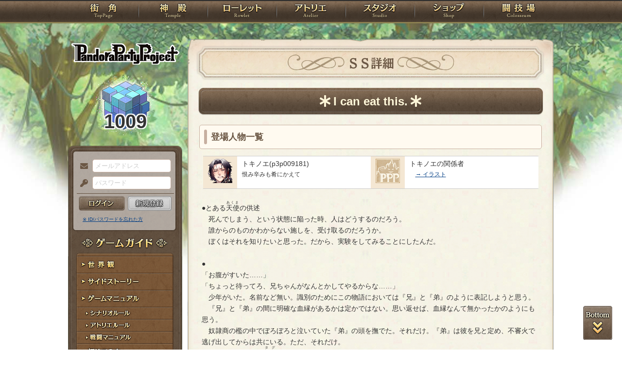

--- FILE ---
content_type: text/html; charset=UTF-8
request_url: https://rev1.reversion.jp/scenario/ssdetail/3675
body_size: 9961
content:
<!DOCTYPE html>
<html>
<head prefix="og: http://ogp.me/ns# fb: http://ogp.me/ns/fb# article: http://ogp.me/ns/article#">
	<meta charset="utf-8">
	<meta name="viewport" content="width=device-width,initial-scale=1">
	<meta name="format-detection" content="telephone=no">
	<title>ショートストーリー『I can eat this.』 | PandoraPartyProject</title>
	<meta name="title" content="ショートストーリー『I can eat this.』 | PandoraPartyProject"><meta name="description" content="●とある｜天使《あくま》の供述
　死んでしまう、という状態に陥った時、人はどうするのだろう。
　誰からのものかわからない施しを、受け取るのだろうか。
　ぼくはそれを知りたいと思った。だから、実験をしてみることにしたんだ。

●
「お腹がすいた&hellip;&hellip;」
「ちょっと待ってろ、兄ちゃんがなんとかしてやるからな&hellip;&hellip;」
　少年がいた。名前など無い。識別のためにこの物語においては『兄』と『弟』&hellip;"><meta name="keywords" content="PBW,Play By Web,パンドラパーティプロジェクト">
	<meta name="author" content="Re:version">
	<meta name="twitter:card" content="summary" />
	<meta name="twitter:site" content="@re_version" />
	<meta name="twitter:domain" content="rev1.reversion.jp" />
	<meta name="twitter:title" content="ショートストーリー『I can eat this.』 | PandoraPartyProject" /><meta name="twitter:description" content="●とある｜天使《あくま》の供述
　死んでしまう、という状態に陥った時、人はどうするのだろう。
　誰からのものかわからない施しを、受け取るのだろうか。
　ぼくはそれを知りたいと思った。だから、実験をしてみることにしたんだ。

●
「お腹がすいた&hellip;&hellip;」
「ちょっと待ってろ、兄ちゃんがなんとかしてやるからな&hellip;&hellip;」
　少年がいた。名前など無い。識別のためにこの物語においては『兄』と『弟』&hellip;" /><meta name="twitter:image" content="https://rev1.reversion.jp/assets/images/banner/card-common.png" /><link rel="icon" href="/favicon.ico">	<link media="screen and (min-width: 641px)" type="text/css" rel="stylesheet" href="https://rev1.reversion.jp/assets/css/in.css?1755560592" />
	<link media="screen and (max-width: 640px)" type="text/css" rel="stylesheet" href="https://rev1.reversion.jp/assets/css/in_sp.css?1755560592" />
	<link media="print" type="text/css" rel="stylesheet" href="https://rev1.reversion.jp/assets/css/in.css?1755560592" />
	<link media="print" type="text/css" rel="stylesheet" href="https://rev1.reversion.jp/assets/css/print.css?1755560592" />
<script type="text/javascript" src="//ajax.googleapis.com/ajax/libs/jquery/1.10.2/jquery.min.js"></script>	<script type="text/javascript" src="https://rev1.reversion.jp/assets/js/jquery.slimmenu.js?1755560593"></script>
	<script type="text/javascript" src="https://rev1.reversion.jp/assets/js/box_animate.js?1755560593"></script>
	<script type="text/javascript" src="https://rev1.reversion.jp/assets/js/jquery.easing.min.js?1755560593"></script>
	<script type="text/javascript" src="https://rev1.reversion.jp/assets/js/jquery.xdomainajax.js?1755560593"></script>
	<script type="text/javascript" src="https://rev1.reversion.jp/assets/common/lib/jquery.mousewheel-3.0.6.pack.js?1755560592"></script>
	<script type="text/javascript" src="https://rev1.reversion.jp/assets/common/fancybox/jquery.fancybox.js?1755560592"></script>
	<link media="screen" type="text/css" rel="stylesheet" href="https://rev1.reversion.jp/assets/common/fancybox/jquery.fancybox.css?1755560592" />
	<link type="text/css" rel="stylesheet" href="https://rev1.reversion.jp/assets/common/fancybox/helpers/jquery.fancybox-buttons.css?1755560592" />
	<script type="text/javascript" src="https://rev1.reversion.jp/assets/common/fancybox/helpers/jquery.fancybox-buttons.js?1755560592"></script>
	<link type="text/css" rel="stylesheet" href="https://rev1.reversion.jp/assets/common/fancybox/helpers/jquery.fancybox-thumbs.css?1755560592" />
	<script type="text/javascript" src="https://rev1.reversion.jp/assets/common/fancybox/helpers/jquery.fancybox-thumbs.js?1755560592"></script>
	<script type="text/javascript" src="https://rev1.reversion.jp/assets/common/fancybox/helpers/jquery.fancybox-media.js?1755560592"></script>
	<script type="text/javascript" src="https://rev1.reversion.jp/assets/js/universal.js?1755560593"></script>
<!-- Google tag (gtag.js) -->
<script async src="https://www.googletagmanager.com/gtag/js?id=G-64W2HFZNQV"></script>
<script>
  window.dataLayer = window.dataLayer || [];
  function gtag(){dataLayer.push(arguments);}
  gtag('js', new Date());

  gtag('config', 'G-64W2HFZNQV');
</script>	<link type="text/css" rel="stylesheet" href="https://rev1.reversion.jp/assets/css/audioplayer_custom.css?1755560592" />
</head>
<body id=""><header><!-- Logo -->
<h1><a href="/top" title="PandoraPartyProject">PandoraPartyProject</a></h1>
<!-- //Logo -->
<!-- Navigation -->
<nav>
<ul class="navbar slimmenu">
<li class="nav_top nav_item"><a href="/top">TOP</a></li>
<li class="nav_temple nav_item"><a href="/character">神殿</a>
	<ul>
		<li class="nav_sub sub_1 disabled"><a href="/character/regist">キャラクター新規登録</a></li>
		<li class="nav_sub sub_2"><a href="/character/search">キャラクター検索</a></li>
		<li class="nav_sub sub_3 disabled"><a href="/guild/open">ギルド設立申請</a></li>
		<li class="nav_sub sub_4"><a href="/guild/search">ギルド検索</a></li>
		<li class="nav_sub sub_5"><a href="/guild/shop/search">ギルドショップ検索</a></li>
		<li class="nav_sub sub_6"><a href="/page/official_guilds">公式ギルド</a></li>
		<li class="nav_sub sub_7"><a href="/room/list">貸部屋</a></li>
		<li class="nav_sub sub_8 last"><a href="/territory/list">領地一覧</a></li>
	</ul>
</li>
<li class="nav_guild nav_item"><a href="/scenario">ローレット</a>
	<ul>
		<li class="nav_sub sub_1"><a href="/scenario/openinglist">オープニング一覧</a></li>
		<li class="nav_sub sub_2"><a href="/scenario/replaylist">リプレイ一覧</a></li>
		<li class="nav_sub sub_3"><a href="/scenario/sslist">ショートストーリー一覧</a></li>
		<li class="nav_sub sub_4"><a href="/scenario/interlist">幕間ストーリー一覧</a></li>
		<li class="nav_sub sub_5"><a href="/note/notelist">ノート一覧</a></li>
		<li class="nav_sub sub_6"><a href="/scenario/gmlist">ゲームマスター一覧</a></li>
		<li class="nav_sub sub_7 disabled"><a href="/scenario/exrequest/ss">EXリクエスト</a></li>
		<li class="nav_sub sub_8"><a href="/page/battle">戦闘マニュアル</a></li>
		<li class="nav_sub sub_9 last"><a href="/manual/skill">スキル用語</a></li>
	</ul>
</li>
<li class="nav_atelier nav_item"><a href="/illust">アトリエ</a>
	<ul>
		<li class="nav_sub sub_1"><a href="/illust/illustlist">イラスト検索</a></li>
		<li class="nav_sub sub_2"><a href="/sketchbook/illustlist">スケッチブック</a></li>
		<li class="nav_sub sub_3"><a href="/illust/creatorlist">イラストレーター検索・依頼</a></li>
		<li class="nav_sub sub_4 disabled"><a href="/illust/exrequest">EXリクエスト</a></li>
		<li class="nav_sub sub_5"><a href="/page/illust">アトリエマニュアル</a></li>
		<li class="nav_sub sub_6 last"><a href="/shop/excard">エクストラカード</a></li>
	</ul>
</li>
<li class="nav_studio nav_item"><a href="/voice">スタジオ</a>
	<ul>
		<li class="nav_sub sub_1"><a href="/voice/voicelist">サウンド検索</a></li>
		<li class="nav_sub sub_2"><a href="/skit/voicelist">ライトスキット</a></li>
		<li class="nav_sub sub_3"><a href="/voice/creatorlist">クリエイター検索・依頼</a></li>
		<li class="nav_sub sub_4 disabled"><a href="/voice/exrequest">EXリクエスト</a></li>
		<li class="nav_sub sub_5 last"><a href="/page/voice">ボイスマニュアル</a></li>
	</ul>
</li>
<li class="nav_shop nav_item"><a href="/shop/">ショップ</a>
	<ul>
		<li class="nav_sub sub_1"><a href="/shop/normal">通常ショップ</a></li>
		<li class="nav_sub sub_2"><a href="/shop/rc">RCショップ</a></li>
		<li class="nav_sub sub_3"><a href="/blackmarket">闇市</a></li>
		<li class="nav_sub sub_4 last"><a href="/shop/bgillust">イラストショップ</a></li>
	</ul>
</li>
<li class="nav_colosseum nav_item"><a href="/arena">闘技場</a>
	<ul>
		<li class="nav_sub sub_1"><a href="/arena/private">自由競技</a></li>
		<li class="nav_sub sub_2"><a href="/arena/official">公式大会</a></li>
		<li class="nav_sub sub_3"><a href="/arena/dungeon">冒険</a></li>
		<li class="nav_sub sub_4"><a href="/arena/radbaw">ラド・バウ</a></li>
		<li class="nav_sub sub_5"><a href="/arena/quest">クエスト</a></li>
		<li class="nav_sub sub_6 last disabled"><a href="/battle_settings">練習場</a></li>
	</ul>
</li>
<li class="nav_spbnr"><a href="https://rev1.reversion.jp/my/invitation"><img src="https://img.rev1.reversion.jp/public/img/bn/otomodati.png" title="お友達紹介！"></a></li>
<li class="nav_spbnr"><a href="https://rev1.reversion.jp/page/story"><img src="https://img.rev1.reversion.jp/public/img/koremadeno.png" title="これまでのおはなし"></a></li>
<li class="nav_spbnr"><a href="https://www.reversion.jp/recommendation/"><img src="https://img.rev1.reversion.jp/public/img/bn/osusume.png" title="オススメクリエイター"></a></li>
</ul>
</nav>
<!-- //Navigation -->
</header>
	<div id="Contents" class="clearfix">	<script type="text/javascript" src="https://rev1.reversion.jp/assets/common/sweetalert/sweetalert.min.js?1755560592"></script>

	<link type="text/css" rel="stylesheet" href="https://rev1.reversion.jp/assets/common/sweetalert/sweetalert.css?1755560592" />

<style>
.sweet-alert p {
	max-height: calc(100vh - 317px);
	max-height: calc(var(--vh, 1vh) * 100 - 317px);
	overflow-y: auto;
}

@media screen and (max-height: 500px) {
	.sweet-alert {
		padding: 3.4vh;
		border-radius: 1vh;
	}
	.sweet-alert .sa-icon {
		margin: calc(8vh - 44px) auto;
		transform: scale(0.5, 0.5);
	}
	.sweet-alert h2 {
		font-size: 6vh;
		line-height: 8vh;
		margin: 5vh 0;
	}
	.sweet-alert p {
		font-size: 3.2vh;
		max-height: calc(46.6vh - 30px);
		max-height: calc(var(--vh, 1vh) * 100 - 53.4vh - 30px);
		overflow-y: auto;
	}
	.sweet-alert button {
		font-size: 3.4vh;
		padding: 2vh 6.4vh;
		border-radius: 1vh;
		margin: 5.2vh 1vh 0 1vh;
	}
	.sweet-alert .la-ball-fall {
		height: 3.6vh;
		margin-top: 0.8vh;
	}
}
</style>
<script>
swal.setDefaults({ allowOutsideClick: true });
$(window).on('resize', function() {
	if (document.documentElement && document.documentElement.style && document.documentElement.style.setProperty) document.documentElement.style.setProperty('--vh', (window.innerHeight * 0.01) + 'px');
}).trigger('resize');
</script>
<!-- Left Menu -->
<aside>
    <!-- login before -->
<div class="loginPanel slimmenu2">
    <div id="img_pandora">1009</div>
    <form action="https://rev1.reversion.jp/top/login" method="post" name="login_form" id="login_form" class="form-horizontal nodoubleclick" accept-charset="utf-8">
        <div class="form-group">
            <label class="control-label mail" for="form_email">メールアドレス</label>
            <input class="ip_mail" placeholder="メールアドレス" name="email" value="" type="text" id="form_email" />
            <div class="errors-email" id="login_error_email"></div>
        </div>
        <div class="form-group">
            <label class="control-label pswd" for="form_password">パスワード</label>
            <input class="ip_pswd" placeholder="パスワード" name="password" value="" type="password" id="form_password" />
            <div class="errors-password" id="login_error_password"></div>
        </div>
        <div class="errors-all" id="login_error_global"></div>
        <div class="form-group">
            <button type="submmit" class="btn_login" id="login-btn">ログイン</button><div class="btn_regist growbtn disabled"></div></div>
    </form>
    <ul class="as_reminder">
        <li class="as_forget"><a href="/forget">※ ID/パスワードを忘れた方</a></li>
    </ul>
</div>
<!-- /login_before -->

<script type="text/javascript">
(function(){
    "use strict";
    $('ul.slimmenu, div.slimmenu2').slimmenu(
    {
        resizeWidth: '640',
        collapserTitle: '',
        easingEffect:'easeInOutQuint',
        animSpeed:'medium',
        indentChildren: true,
        childrenIndenter: '&raquo;'
    });
    var url = $('div.slimmenu2').data('icon-url')
    if (url) {
        $('aside .collapse-button').addClass('icon-button').append($('<div>').addClass('slimmenu2-icon').css('backgroundImage', 'url("' + url + '")'));
    }
})();
</script>
<!-- Left Category Navigation -->
<dl id="CategoryNav">
<dt class="gameguide">ゲームガイド</dt>
<dd class="backborn growbtn"><a href="https://rev1.reversion.jp/page/backborn">世界観</a></dd>
<dd class="sidestory growbtn"><a href="https://rev1.reversion.jp/page/sidestory">サイドストーリー</a></dd>
<dd class="manual growbtn"><a href="https://rev1.reversion.jp/page/manual">ゲームマニュアル</a></dd>
<dd class="sub">
<ul>
<li class="manual_01 growbtn"><a href="https://rev1.reversion.jp/page/scenariorule">シナリオルール</a></li>
<li class="manual_02 growbtn"><a href="https://rev1.reversion.jp/page/illust">アトリエルール</a></li>
<li class="manual_03 growbtn"><a href="https://rev1.reversion.jp/page/battle">戦闘マニュアル</a></li>
</ul>
</dd>
<dd class="forbeginner growbtn"><a href="https://rev1.reversion.jp/page/manual_new_game_1">初めての方へ</a></dd>
<dd class="contact growbtn"><a href="/contact">お問い合わせ</a></dd>
</dl>
<!-- //Left Category Navigation -->
<!-- Common Banner Area -->
<ul class="aside_bnr">
<li><a href="https://rev1.reversion.jp/my/invitation"><img src="https://img.rev1.reversion.jp/public/img/bn/otomodati.png" title="お友達紹介！"></a></li>
<li><a href="https://rev1.reversion.jp/page/story"><img src="https://img.rev1.reversion.jp/public/img/koremadeno.png" title="これまでのおはなし"></a></li>
<li><a href="https://www.reversion.jp/recommendation/"><img src="https://img.rev1.reversion.jp/public/img/bn/osusume.png" title="オススメクリエイター"></a></li>
</ul>
<script async src="//platform.twitter.com/widgets.js" charset="utf-8"></script>
<!-- //Common Banner Area -->
</aside>
<!-- //Left Menu -->
<!-- Article-->
<article>
<h1 class="sce_ssdetail">ＳＳ詳細</h1>
<section id="InContents">
<div class="contents_body">
<h2><div class="charttl"><div class="h2_transform">
    <div class="h2_transform_inner">I can eat this.</div>
  </div></div></h2>
<script>
  (function () {
    var r = function () {
      $('.h2_transform_inner').each(function () {
        var e = $(this), p = e.parent().css('line-height', '');
        var i = e.width(), o = p.width();
        if (o * 4 <= i) {
          var elm = $(e.find('a')[0] || this), t = elm.text(), t1 = t.substr(0, t.length / 2), t2 = t.substr(t.length / 2);
          elm.html('').append($('<span>').text(t1), '<br>', $('<span>').text(t2));
          i = e.width();
          o = p.width();
          p.css('transform-origin', '0 ' + (50 - Math.min(1, o * 1.5 / i) * 50) + '%').css('line-height', p.closest('h2').css('line-height').replace(/\d+(?:\.\d+)?/, function(a) { return 0.5 * a; }));
        } else {
          p.css('transform-origin', '0 50%');
        }
        p.css('transform', 'scale(' + Math.min(1, o / i) + ',' + Math.min(1, o * 1.5 / i) + ')');
      });
    };
    $(window).on('resize title-refresh', r);
    r();
  })();
</script>




<h3>登場人物一覧</h3>

<div class="sn_member_list" id="sn_member_list_all">
<dl>
    <dt><a href="/character/detail/p3p009181" title="恨み辛みも肴にかえて"><img src="https://img.rev1.reversion.jp/illust/p3p009181/icon/41454/0ce243a9be29bdbe6193c902730ee340.jpg" width="50" height="50"></a></dt>
    <dd>トキノエ(p3p009181)<br>
    <span class="sn_member_txt01">恨み辛みも肴にかえて</span>
    </dd>
</dl>
<dl>
    <dt><img src="/assets/images/default/icon.png" width="50" height="50" title=""></dt>
    <dd>トキノエの関係者<br>
    <span class="sn_member_txt01" style="padding-left: 1em"><a href="/illust/illust/64291">→ イラスト</a></span>
    </dd>
</dl>
</div><p class="ss-text">●とある<ruby><rb>天使</rb><rp>（</rp><rt>あくま</rt><rp>）</rp></ruby>の供述<br>　死んでしまう、という状態に陥った時、人はどうするのだろう。<br>　誰からのものかわからない施しを、受け取るのだろうか。<br>　ぼくはそれを知りたいと思った。だから、実験をしてみることにしたんだ。<br><br>●<br>「お腹がすいた&hellip;&hellip;」<br>「ちょっと待ってろ、兄ちゃんがなんとかしてやるからな&hellip;&hellip;」<br>　少年がいた。名前など無い。識別のためにこの物語においては『兄』と『弟』のように表記しようと思う。<br>　『兄』と『弟』の間に明確な血縁があるかは定かではない。思い返せば、血縁なんて無かったかのようにも思う。<br>　奴隷商の檻の中でぼろぼろと泣いていた『弟』の頭を撫でた。それだけ。『弟』は彼を兄と定め、不審火で逃げ出してからは共にいる。ただ、それだけ。<br>　与えれられていた<ruby><rb>名前</rb><rp>（</rp><rt>タグ</rt><rp>）</rp></ruby>を引きちぎり、ガラス片で足裏を裂かれて。それでも走り続けた。<br>「兄ちゃん」<br>「何！」<br>「ぼく、もう動けない&hellip;&hellip;」<br>　振り返ればずたずたになった足があって。そんなことにすらも気付けなかった自分に嫌気が差して。だから、足を止めて。路地裏で息を潜めて、夜が明けるのを待ったのだ。<br>　<br>　<br>　ゴミ箱を漁るのは嫌いじゃない。<br>　食べ物を探している瞬間は宝探しのようだし、時折金貨なんかが出てきたときは最高に嬉しくなる。だから、嫌いじゃない。<br>　宝探しよりも問題なのは、其れを見る人々の眼差しがあんまりにも無責任に厳しいことだ。ゴミを投げ、罵詈雑言を放ち、目を向けようものならば慄いて。<br>（&hellip;&hellip;サイテーだ）<br>　二人よりもずっと健康で、恵まれていて。だから、幸せだろう筈なのに。手を上げたって敵いっこないのに、どうしてそんなにも化け物を見るような目で見るのだろうか。<br>　不愉快で、不愉快で。たまらなかった。<br><br>　だから。<br>　それは、まるで神様がくれた祝福のようだと思った。<br>　不幸ばっかりの人生を変えてくれるような転機にほかならないのだと。<br><br>「みつけた」<br><br>　風が誘った天使の声。<br>　あぁ、と笑った白髪の少年。薄い暗がりの路地裏へと踏み込んで、手を差し伸べた。<br><br>「おかあさま、おとうさま。この子たちではいけませんか？」<br><br>　母、父と呼ばれた大人は値踏みをするような目で見つめる。が、ふ、と笑うと頷いた。<br><br>「貴方達。私達の子供になりませんか？」<br><br>　足の悪い『弟』。いつだって飢えも、死もそばにある。だからどうしたって不安感は免れない。<br>　だけど、この手を取れば俺達は変わることが出来る。<br>　それが悪魔の誘いであったとしても、頷かずには居られなかったのだ。<br><br>●<br>「『弟』は足がひどいみたいで。だから、少しだけ病院に行ってもらうことにしました」<br>　新しい家族は、温かくて。柔らかなベッド、温かい食事、こころからの声。嗚呼、これが人の優しさなのだと初めて知った。<br>　ひとつき。ふたつき。そうやって、過ごしていく。だけど『弟』が帰ってくる様子はない。<br>「なぁ、『弟』は何してるんだ？」<br>「まだ、病院で治療中なの。リハビリって言ってね、治るようにするのよ」<br>　幻想では珍しい研究職に出資を行っているのだという両親は子宝に恵まれることがなく、『天使』を拾ったのだという。<br>　『天使』は何をやらせても完璧で。それを見習って、自分もそうなれるようにと努力する瞬間は少しだけ楽しい。『弟』が帰ってきたら、自分が兄としてしっかり教えてやるんだという気持ちもあって。<br><br>　そんなある日。<br>「『兄』。きみの種族がわかったみたいだよ」<br>「なんだ？」<br>「狼の獣種みたい。食べると筋肉がつきやすいんじゃないかなあ」<br>　なんて他人事なんだ。少しずつ知識をつけているから、と。笑って見せる。<br>「だから今日は、おとうさまとおかあさまが美味しい料理を用意してくれるんだって！」<br>　なんだろうね、と笑った『天使』。<br>　あんまりにも純粋だから、つられて笑ってしまう。<br>　その日の夕食は大きな狼の肉だという。共食いをして、強くなるのだと両親は笑っていた。<br>　その味はあまり美味しいとは言えなかった。ぶちぶちと千切れていく肉の味。<br>　これを『弟』に食べさせることができたなら、どれだけ良かっただろう。<br>　じゅわりと溢れ出る肉汁は、いつかどこかですすった泥のような味がして、でも両親の善意だから、と。ごくり、ごくりと飲み干した。<br><br>　ごっくん。<br><br>「いつになったら『弟』は帰ってくるんだ&hellip;&hellip;？」<br>　しびれを切らした。<br>　入院しているのならお見舞いに行けばいいじゃないか、と。『天使』に言われたのに。両親はもう退院している、と告げる。<br>　自室でそわそわと待っていたのに。部屋に駆け込んできたのは、涙で目元をうるませた『天使』だった。<br>「&hellip;&hellip;っ」<br>「ど、どうしたんだよ。なにがあったんだ&hellip;&hellip;？」<br>　普段は笑顔ばかりの天使のそんな姿を見たのなら、『兄』だって動揺してしまう。袖の下で笑う口元には気付かない。<br>「あの日。ぼくがきみに伝えた日の、晩ごはん」<br>「ああ、あの肉だろう？」<br>　あんまり美味しくなかった。<br>　大きいからと期待したけれど、味の方はそこそこだったような。<br><br>「あれが、きみの、『弟』だって」<br><br>　がっと、頭を殴られたようだった。<br>　確かに血の繋がりはないけれど。ただしい名前をつけてあげることも、満足な食事を共にすることも出来なかったけれど。<br>　それでも二人は兄弟だった。『兄』と、『弟』だったのだ。<br>「誰から聞いたんだ」<br>「おとうさま、と。おかあさま」<br>「&hellip;&hellip;『天使』」<br>　泣きじゃくる『天使』をぎゅっと抱きしめて。背を撫でて。その白だけが、何よりも『弟』に近いものだと思った。<br>「ここから、逃げろ」<br>　どうするつもりなのかはもう決まっている。<br>　復讐だ。<br>　どうしたらいいのかなんてわからない。だから照明器具を握った。<br>　ありったけの幸せの象徴を壊して。嘘をついて笑っていた両親を殺して。<br>　なのに、どうしても満たされない。<br>　正しさを、別の正しさで覆ってしまったようだった。<br><br>「『弟』」<br><br>　どんなに泣いても。叫んでも。殺しても。奪っても。『弟』がもどってくることはないのだ。<br>　その現実を理解しているから。空虚な心を理解しているから。だから、どうしても。壊して、壊して、壊すしか無かったのだ。<br><br>「『兄』&hellip;&hellip;？　なに、してるの」<br><br>　自分の名前を呼ぶ、聞き覚えのある声は。<br>　『弟』に似ているようで、程遠くて。<br>「&hellip;&hellip;&hellip;&hellip;」<br>　手を伸ばしたとて、握ることは出来ない。<br>「なにしてるの、って、聞いてるんだけど」<br><br>　横たわる両親だった誰かの亡骸。<br>　『弟』は、顔を赤くして、それから。<br><br>　ゴッ<br>　<br>　照明器具は、今度は自分の頭に降ってきた。<br>　なんども、なんども、執拗に。<br><br>　その後ろで。嗚呼。<br>　『天使』が、笑っている。<br><br>「おとうさまとおかあさまは、僕の足が治るようにってお金をたくさんかけてくれて」<br>「『天使』が僕にひっそり勉強を教えてくれてたんだよ。それなのにどうして『兄』はこんなことをするの」<br>「わるいこは、わるいこは僕がこらしめなきゃ」<br><br>　泥のような味がした。<br>　あの日食べた肉はきっと『弟』だったのだろうと思う。<br>　俺の『弟』は、こんな人間じゃない。<br><br><br>　薄れていく意識の中。<br>　『弟』と幸せに過ごせていた、あの路地裏が恋しくなった。<br>　つんと痛む鼻の奥。それなのにずきずきと頭が痛い。<br>　どうしたら救われたのだろう。<br>　きっと『天使』なんて、いやしなかったのだ。<br></p>
<div class="box_scenariolist ss">
<div class="sn_icon">
<div class="sn_iconarea">
	<img src="/assets/images/scenario/ssicon.png" width="50" height="50">
</div>
</div>
<ul>
<li class="sn_title">I can eat this.<span class="status">完了</span>
</li>
<li class="sn_gmname"><span>NM名</span><a href="/scenario/profile/926"><i class="creator-icon nm-icon"></i>染</a></li>
<li class="sn_kind"><span>種別</span>ＳＳ</li>
<li class="sn_date"><span>納品日</span>2022年07月23日</li>
<li class="joiner_all">・トキノエ（<a href="/character/detail/p3p009181">p3p009181</a>）<br>・<a href="/illust/illust/64291">トキノエの関係者</a><br></li>
</ul>
</div>
</div>
</section>
</article>
<!-- //Article -->
</div>
	<p id="page-top-bottom"><a class="top" href="javascript:void(0)">PAGETOP</a><a class="bottom" href="javascript:void(0)">PAGEBOTTOM</a></p>
	<footer><div class="footerlink">
    <ul>
        <li class="regulations"><a href="https://www.reversion.jp/ppp-terms/">利用規約</a></li>
        <li class="policy"><a href="https://www.reversion.jp/corporate/privacy-policy/">プライバシーポリシー</a></li>
        <li class="g_trade"><a href="https://www.reversion.jp/corporate/tokusyou/">特定商取引法に基づく表示</a></li>
        <li class="nijisousaku"><a href="https://www.reversion.jp/corporate/nijisousaku/">二次創作のガイドライン</a></li>
        <li class="contact"><a href="/contact">お問い合わせ</a></li>
        <li class="about last"><a href="https://www.reversion.jp/">Re:version</a></li>
    </ul>
</div>
<p class="copyright">&copy; 2017 Re:version.</p></footer>
	<script>
	(function(){
		"use strict";
		$('.bbs_box .bbs_comment, .wrap-url').each(function() {
			if ($(this).find('img').hasClass('unwrap_url') || $(this).find('.voice_player').hasClass('unwrap_url')) {
				// class=unwrap_urlなら無視
				return true;
			}

			$(this).html($(this).html().replace(/https?:\/\/[!#$%&"'()*+\/:;=?@\[\]0-9A-Za-z_,.~-]+/g, function(a) {
				if (/^https:\/\/(?:[0-9a-z.]+\.)?reversion\.jp/.test(a)) {
					return '<a href="' + unquote(a) + '">' + a + '</a>';
				} else {
					return '<a href="/redirect?url=' + encodeURIComponent(a) + '">' + a + '</a>';
				}
			}));
		});

		function unquote(str)
		{
			return str.replace('"', '&quot;');
		}
	})();
	</script>
</body>
</html>
